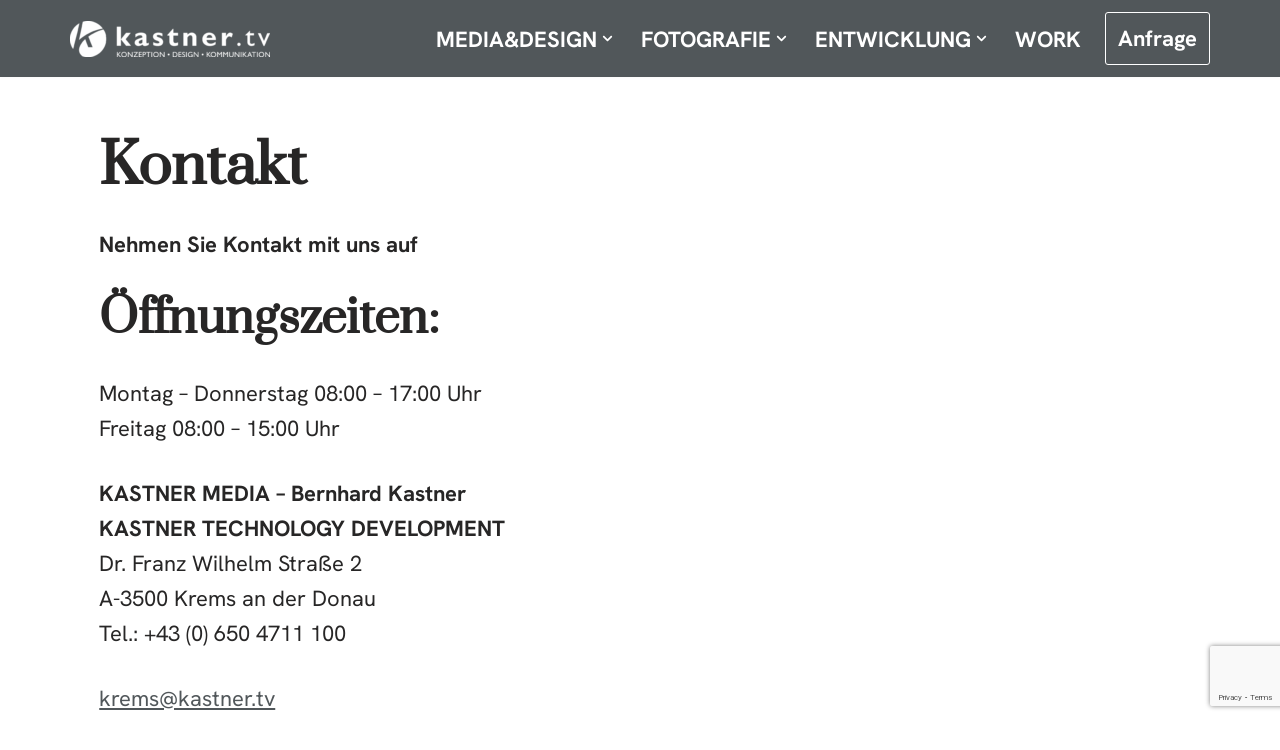

--- FILE ---
content_type: text/html; charset=utf-8
request_url: https://www.google.com/recaptcha/api2/anchor?ar=1&k=6Le2nbElAAAAANVFoknljufR9LVdro6B_kgPOIvf&co=aHR0cHM6Ly9rZGMyNC5jb206NDQz&hl=en&v=7gg7H51Q-naNfhmCP3_R47ho&size=invisible&anchor-ms=20000&execute-ms=30000&cb=o3x4vvb6bmgw
body_size: 48249
content:
<!DOCTYPE HTML><html dir="ltr" lang="en"><head><meta http-equiv="Content-Type" content="text/html; charset=UTF-8">
<meta http-equiv="X-UA-Compatible" content="IE=edge">
<title>reCAPTCHA</title>
<style type="text/css">
/* cyrillic-ext */
@font-face {
  font-family: 'Roboto';
  font-style: normal;
  font-weight: 400;
  font-stretch: 100%;
  src: url(//fonts.gstatic.com/s/roboto/v48/KFO7CnqEu92Fr1ME7kSn66aGLdTylUAMa3GUBHMdazTgWw.woff2) format('woff2');
  unicode-range: U+0460-052F, U+1C80-1C8A, U+20B4, U+2DE0-2DFF, U+A640-A69F, U+FE2E-FE2F;
}
/* cyrillic */
@font-face {
  font-family: 'Roboto';
  font-style: normal;
  font-weight: 400;
  font-stretch: 100%;
  src: url(//fonts.gstatic.com/s/roboto/v48/KFO7CnqEu92Fr1ME7kSn66aGLdTylUAMa3iUBHMdazTgWw.woff2) format('woff2');
  unicode-range: U+0301, U+0400-045F, U+0490-0491, U+04B0-04B1, U+2116;
}
/* greek-ext */
@font-face {
  font-family: 'Roboto';
  font-style: normal;
  font-weight: 400;
  font-stretch: 100%;
  src: url(//fonts.gstatic.com/s/roboto/v48/KFO7CnqEu92Fr1ME7kSn66aGLdTylUAMa3CUBHMdazTgWw.woff2) format('woff2');
  unicode-range: U+1F00-1FFF;
}
/* greek */
@font-face {
  font-family: 'Roboto';
  font-style: normal;
  font-weight: 400;
  font-stretch: 100%;
  src: url(//fonts.gstatic.com/s/roboto/v48/KFO7CnqEu92Fr1ME7kSn66aGLdTylUAMa3-UBHMdazTgWw.woff2) format('woff2');
  unicode-range: U+0370-0377, U+037A-037F, U+0384-038A, U+038C, U+038E-03A1, U+03A3-03FF;
}
/* math */
@font-face {
  font-family: 'Roboto';
  font-style: normal;
  font-weight: 400;
  font-stretch: 100%;
  src: url(//fonts.gstatic.com/s/roboto/v48/KFO7CnqEu92Fr1ME7kSn66aGLdTylUAMawCUBHMdazTgWw.woff2) format('woff2');
  unicode-range: U+0302-0303, U+0305, U+0307-0308, U+0310, U+0312, U+0315, U+031A, U+0326-0327, U+032C, U+032F-0330, U+0332-0333, U+0338, U+033A, U+0346, U+034D, U+0391-03A1, U+03A3-03A9, U+03B1-03C9, U+03D1, U+03D5-03D6, U+03F0-03F1, U+03F4-03F5, U+2016-2017, U+2034-2038, U+203C, U+2040, U+2043, U+2047, U+2050, U+2057, U+205F, U+2070-2071, U+2074-208E, U+2090-209C, U+20D0-20DC, U+20E1, U+20E5-20EF, U+2100-2112, U+2114-2115, U+2117-2121, U+2123-214F, U+2190, U+2192, U+2194-21AE, U+21B0-21E5, U+21F1-21F2, U+21F4-2211, U+2213-2214, U+2216-22FF, U+2308-230B, U+2310, U+2319, U+231C-2321, U+2336-237A, U+237C, U+2395, U+239B-23B7, U+23D0, U+23DC-23E1, U+2474-2475, U+25AF, U+25B3, U+25B7, U+25BD, U+25C1, U+25CA, U+25CC, U+25FB, U+266D-266F, U+27C0-27FF, U+2900-2AFF, U+2B0E-2B11, U+2B30-2B4C, U+2BFE, U+3030, U+FF5B, U+FF5D, U+1D400-1D7FF, U+1EE00-1EEFF;
}
/* symbols */
@font-face {
  font-family: 'Roboto';
  font-style: normal;
  font-weight: 400;
  font-stretch: 100%;
  src: url(//fonts.gstatic.com/s/roboto/v48/KFO7CnqEu92Fr1ME7kSn66aGLdTylUAMaxKUBHMdazTgWw.woff2) format('woff2');
  unicode-range: U+0001-000C, U+000E-001F, U+007F-009F, U+20DD-20E0, U+20E2-20E4, U+2150-218F, U+2190, U+2192, U+2194-2199, U+21AF, U+21E6-21F0, U+21F3, U+2218-2219, U+2299, U+22C4-22C6, U+2300-243F, U+2440-244A, U+2460-24FF, U+25A0-27BF, U+2800-28FF, U+2921-2922, U+2981, U+29BF, U+29EB, U+2B00-2BFF, U+4DC0-4DFF, U+FFF9-FFFB, U+10140-1018E, U+10190-1019C, U+101A0, U+101D0-101FD, U+102E0-102FB, U+10E60-10E7E, U+1D2C0-1D2D3, U+1D2E0-1D37F, U+1F000-1F0FF, U+1F100-1F1AD, U+1F1E6-1F1FF, U+1F30D-1F30F, U+1F315, U+1F31C, U+1F31E, U+1F320-1F32C, U+1F336, U+1F378, U+1F37D, U+1F382, U+1F393-1F39F, U+1F3A7-1F3A8, U+1F3AC-1F3AF, U+1F3C2, U+1F3C4-1F3C6, U+1F3CA-1F3CE, U+1F3D4-1F3E0, U+1F3ED, U+1F3F1-1F3F3, U+1F3F5-1F3F7, U+1F408, U+1F415, U+1F41F, U+1F426, U+1F43F, U+1F441-1F442, U+1F444, U+1F446-1F449, U+1F44C-1F44E, U+1F453, U+1F46A, U+1F47D, U+1F4A3, U+1F4B0, U+1F4B3, U+1F4B9, U+1F4BB, U+1F4BF, U+1F4C8-1F4CB, U+1F4D6, U+1F4DA, U+1F4DF, U+1F4E3-1F4E6, U+1F4EA-1F4ED, U+1F4F7, U+1F4F9-1F4FB, U+1F4FD-1F4FE, U+1F503, U+1F507-1F50B, U+1F50D, U+1F512-1F513, U+1F53E-1F54A, U+1F54F-1F5FA, U+1F610, U+1F650-1F67F, U+1F687, U+1F68D, U+1F691, U+1F694, U+1F698, U+1F6AD, U+1F6B2, U+1F6B9-1F6BA, U+1F6BC, U+1F6C6-1F6CF, U+1F6D3-1F6D7, U+1F6E0-1F6EA, U+1F6F0-1F6F3, U+1F6F7-1F6FC, U+1F700-1F7FF, U+1F800-1F80B, U+1F810-1F847, U+1F850-1F859, U+1F860-1F887, U+1F890-1F8AD, U+1F8B0-1F8BB, U+1F8C0-1F8C1, U+1F900-1F90B, U+1F93B, U+1F946, U+1F984, U+1F996, U+1F9E9, U+1FA00-1FA6F, U+1FA70-1FA7C, U+1FA80-1FA89, U+1FA8F-1FAC6, U+1FACE-1FADC, U+1FADF-1FAE9, U+1FAF0-1FAF8, U+1FB00-1FBFF;
}
/* vietnamese */
@font-face {
  font-family: 'Roboto';
  font-style: normal;
  font-weight: 400;
  font-stretch: 100%;
  src: url(//fonts.gstatic.com/s/roboto/v48/KFO7CnqEu92Fr1ME7kSn66aGLdTylUAMa3OUBHMdazTgWw.woff2) format('woff2');
  unicode-range: U+0102-0103, U+0110-0111, U+0128-0129, U+0168-0169, U+01A0-01A1, U+01AF-01B0, U+0300-0301, U+0303-0304, U+0308-0309, U+0323, U+0329, U+1EA0-1EF9, U+20AB;
}
/* latin-ext */
@font-face {
  font-family: 'Roboto';
  font-style: normal;
  font-weight: 400;
  font-stretch: 100%;
  src: url(//fonts.gstatic.com/s/roboto/v48/KFO7CnqEu92Fr1ME7kSn66aGLdTylUAMa3KUBHMdazTgWw.woff2) format('woff2');
  unicode-range: U+0100-02BA, U+02BD-02C5, U+02C7-02CC, U+02CE-02D7, U+02DD-02FF, U+0304, U+0308, U+0329, U+1D00-1DBF, U+1E00-1E9F, U+1EF2-1EFF, U+2020, U+20A0-20AB, U+20AD-20C0, U+2113, U+2C60-2C7F, U+A720-A7FF;
}
/* latin */
@font-face {
  font-family: 'Roboto';
  font-style: normal;
  font-weight: 400;
  font-stretch: 100%;
  src: url(//fonts.gstatic.com/s/roboto/v48/KFO7CnqEu92Fr1ME7kSn66aGLdTylUAMa3yUBHMdazQ.woff2) format('woff2');
  unicode-range: U+0000-00FF, U+0131, U+0152-0153, U+02BB-02BC, U+02C6, U+02DA, U+02DC, U+0304, U+0308, U+0329, U+2000-206F, U+20AC, U+2122, U+2191, U+2193, U+2212, U+2215, U+FEFF, U+FFFD;
}
/* cyrillic-ext */
@font-face {
  font-family: 'Roboto';
  font-style: normal;
  font-weight: 500;
  font-stretch: 100%;
  src: url(//fonts.gstatic.com/s/roboto/v48/KFO7CnqEu92Fr1ME7kSn66aGLdTylUAMa3GUBHMdazTgWw.woff2) format('woff2');
  unicode-range: U+0460-052F, U+1C80-1C8A, U+20B4, U+2DE0-2DFF, U+A640-A69F, U+FE2E-FE2F;
}
/* cyrillic */
@font-face {
  font-family: 'Roboto';
  font-style: normal;
  font-weight: 500;
  font-stretch: 100%;
  src: url(//fonts.gstatic.com/s/roboto/v48/KFO7CnqEu92Fr1ME7kSn66aGLdTylUAMa3iUBHMdazTgWw.woff2) format('woff2');
  unicode-range: U+0301, U+0400-045F, U+0490-0491, U+04B0-04B1, U+2116;
}
/* greek-ext */
@font-face {
  font-family: 'Roboto';
  font-style: normal;
  font-weight: 500;
  font-stretch: 100%;
  src: url(//fonts.gstatic.com/s/roboto/v48/KFO7CnqEu92Fr1ME7kSn66aGLdTylUAMa3CUBHMdazTgWw.woff2) format('woff2');
  unicode-range: U+1F00-1FFF;
}
/* greek */
@font-face {
  font-family: 'Roboto';
  font-style: normal;
  font-weight: 500;
  font-stretch: 100%;
  src: url(//fonts.gstatic.com/s/roboto/v48/KFO7CnqEu92Fr1ME7kSn66aGLdTylUAMa3-UBHMdazTgWw.woff2) format('woff2');
  unicode-range: U+0370-0377, U+037A-037F, U+0384-038A, U+038C, U+038E-03A1, U+03A3-03FF;
}
/* math */
@font-face {
  font-family: 'Roboto';
  font-style: normal;
  font-weight: 500;
  font-stretch: 100%;
  src: url(//fonts.gstatic.com/s/roboto/v48/KFO7CnqEu92Fr1ME7kSn66aGLdTylUAMawCUBHMdazTgWw.woff2) format('woff2');
  unicode-range: U+0302-0303, U+0305, U+0307-0308, U+0310, U+0312, U+0315, U+031A, U+0326-0327, U+032C, U+032F-0330, U+0332-0333, U+0338, U+033A, U+0346, U+034D, U+0391-03A1, U+03A3-03A9, U+03B1-03C9, U+03D1, U+03D5-03D6, U+03F0-03F1, U+03F4-03F5, U+2016-2017, U+2034-2038, U+203C, U+2040, U+2043, U+2047, U+2050, U+2057, U+205F, U+2070-2071, U+2074-208E, U+2090-209C, U+20D0-20DC, U+20E1, U+20E5-20EF, U+2100-2112, U+2114-2115, U+2117-2121, U+2123-214F, U+2190, U+2192, U+2194-21AE, U+21B0-21E5, U+21F1-21F2, U+21F4-2211, U+2213-2214, U+2216-22FF, U+2308-230B, U+2310, U+2319, U+231C-2321, U+2336-237A, U+237C, U+2395, U+239B-23B7, U+23D0, U+23DC-23E1, U+2474-2475, U+25AF, U+25B3, U+25B7, U+25BD, U+25C1, U+25CA, U+25CC, U+25FB, U+266D-266F, U+27C0-27FF, U+2900-2AFF, U+2B0E-2B11, U+2B30-2B4C, U+2BFE, U+3030, U+FF5B, U+FF5D, U+1D400-1D7FF, U+1EE00-1EEFF;
}
/* symbols */
@font-face {
  font-family: 'Roboto';
  font-style: normal;
  font-weight: 500;
  font-stretch: 100%;
  src: url(//fonts.gstatic.com/s/roboto/v48/KFO7CnqEu92Fr1ME7kSn66aGLdTylUAMaxKUBHMdazTgWw.woff2) format('woff2');
  unicode-range: U+0001-000C, U+000E-001F, U+007F-009F, U+20DD-20E0, U+20E2-20E4, U+2150-218F, U+2190, U+2192, U+2194-2199, U+21AF, U+21E6-21F0, U+21F3, U+2218-2219, U+2299, U+22C4-22C6, U+2300-243F, U+2440-244A, U+2460-24FF, U+25A0-27BF, U+2800-28FF, U+2921-2922, U+2981, U+29BF, U+29EB, U+2B00-2BFF, U+4DC0-4DFF, U+FFF9-FFFB, U+10140-1018E, U+10190-1019C, U+101A0, U+101D0-101FD, U+102E0-102FB, U+10E60-10E7E, U+1D2C0-1D2D3, U+1D2E0-1D37F, U+1F000-1F0FF, U+1F100-1F1AD, U+1F1E6-1F1FF, U+1F30D-1F30F, U+1F315, U+1F31C, U+1F31E, U+1F320-1F32C, U+1F336, U+1F378, U+1F37D, U+1F382, U+1F393-1F39F, U+1F3A7-1F3A8, U+1F3AC-1F3AF, U+1F3C2, U+1F3C4-1F3C6, U+1F3CA-1F3CE, U+1F3D4-1F3E0, U+1F3ED, U+1F3F1-1F3F3, U+1F3F5-1F3F7, U+1F408, U+1F415, U+1F41F, U+1F426, U+1F43F, U+1F441-1F442, U+1F444, U+1F446-1F449, U+1F44C-1F44E, U+1F453, U+1F46A, U+1F47D, U+1F4A3, U+1F4B0, U+1F4B3, U+1F4B9, U+1F4BB, U+1F4BF, U+1F4C8-1F4CB, U+1F4D6, U+1F4DA, U+1F4DF, U+1F4E3-1F4E6, U+1F4EA-1F4ED, U+1F4F7, U+1F4F9-1F4FB, U+1F4FD-1F4FE, U+1F503, U+1F507-1F50B, U+1F50D, U+1F512-1F513, U+1F53E-1F54A, U+1F54F-1F5FA, U+1F610, U+1F650-1F67F, U+1F687, U+1F68D, U+1F691, U+1F694, U+1F698, U+1F6AD, U+1F6B2, U+1F6B9-1F6BA, U+1F6BC, U+1F6C6-1F6CF, U+1F6D3-1F6D7, U+1F6E0-1F6EA, U+1F6F0-1F6F3, U+1F6F7-1F6FC, U+1F700-1F7FF, U+1F800-1F80B, U+1F810-1F847, U+1F850-1F859, U+1F860-1F887, U+1F890-1F8AD, U+1F8B0-1F8BB, U+1F8C0-1F8C1, U+1F900-1F90B, U+1F93B, U+1F946, U+1F984, U+1F996, U+1F9E9, U+1FA00-1FA6F, U+1FA70-1FA7C, U+1FA80-1FA89, U+1FA8F-1FAC6, U+1FACE-1FADC, U+1FADF-1FAE9, U+1FAF0-1FAF8, U+1FB00-1FBFF;
}
/* vietnamese */
@font-face {
  font-family: 'Roboto';
  font-style: normal;
  font-weight: 500;
  font-stretch: 100%;
  src: url(//fonts.gstatic.com/s/roboto/v48/KFO7CnqEu92Fr1ME7kSn66aGLdTylUAMa3OUBHMdazTgWw.woff2) format('woff2');
  unicode-range: U+0102-0103, U+0110-0111, U+0128-0129, U+0168-0169, U+01A0-01A1, U+01AF-01B0, U+0300-0301, U+0303-0304, U+0308-0309, U+0323, U+0329, U+1EA0-1EF9, U+20AB;
}
/* latin-ext */
@font-face {
  font-family: 'Roboto';
  font-style: normal;
  font-weight: 500;
  font-stretch: 100%;
  src: url(//fonts.gstatic.com/s/roboto/v48/KFO7CnqEu92Fr1ME7kSn66aGLdTylUAMa3KUBHMdazTgWw.woff2) format('woff2');
  unicode-range: U+0100-02BA, U+02BD-02C5, U+02C7-02CC, U+02CE-02D7, U+02DD-02FF, U+0304, U+0308, U+0329, U+1D00-1DBF, U+1E00-1E9F, U+1EF2-1EFF, U+2020, U+20A0-20AB, U+20AD-20C0, U+2113, U+2C60-2C7F, U+A720-A7FF;
}
/* latin */
@font-face {
  font-family: 'Roboto';
  font-style: normal;
  font-weight: 500;
  font-stretch: 100%;
  src: url(//fonts.gstatic.com/s/roboto/v48/KFO7CnqEu92Fr1ME7kSn66aGLdTylUAMa3yUBHMdazQ.woff2) format('woff2');
  unicode-range: U+0000-00FF, U+0131, U+0152-0153, U+02BB-02BC, U+02C6, U+02DA, U+02DC, U+0304, U+0308, U+0329, U+2000-206F, U+20AC, U+2122, U+2191, U+2193, U+2212, U+2215, U+FEFF, U+FFFD;
}
/* cyrillic-ext */
@font-face {
  font-family: 'Roboto';
  font-style: normal;
  font-weight: 900;
  font-stretch: 100%;
  src: url(//fonts.gstatic.com/s/roboto/v48/KFO7CnqEu92Fr1ME7kSn66aGLdTylUAMa3GUBHMdazTgWw.woff2) format('woff2');
  unicode-range: U+0460-052F, U+1C80-1C8A, U+20B4, U+2DE0-2DFF, U+A640-A69F, U+FE2E-FE2F;
}
/* cyrillic */
@font-face {
  font-family: 'Roboto';
  font-style: normal;
  font-weight: 900;
  font-stretch: 100%;
  src: url(//fonts.gstatic.com/s/roboto/v48/KFO7CnqEu92Fr1ME7kSn66aGLdTylUAMa3iUBHMdazTgWw.woff2) format('woff2');
  unicode-range: U+0301, U+0400-045F, U+0490-0491, U+04B0-04B1, U+2116;
}
/* greek-ext */
@font-face {
  font-family: 'Roboto';
  font-style: normal;
  font-weight: 900;
  font-stretch: 100%;
  src: url(//fonts.gstatic.com/s/roboto/v48/KFO7CnqEu92Fr1ME7kSn66aGLdTylUAMa3CUBHMdazTgWw.woff2) format('woff2');
  unicode-range: U+1F00-1FFF;
}
/* greek */
@font-face {
  font-family: 'Roboto';
  font-style: normal;
  font-weight: 900;
  font-stretch: 100%;
  src: url(//fonts.gstatic.com/s/roboto/v48/KFO7CnqEu92Fr1ME7kSn66aGLdTylUAMa3-UBHMdazTgWw.woff2) format('woff2');
  unicode-range: U+0370-0377, U+037A-037F, U+0384-038A, U+038C, U+038E-03A1, U+03A3-03FF;
}
/* math */
@font-face {
  font-family: 'Roboto';
  font-style: normal;
  font-weight: 900;
  font-stretch: 100%;
  src: url(//fonts.gstatic.com/s/roboto/v48/KFO7CnqEu92Fr1ME7kSn66aGLdTylUAMawCUBHMdazTgWw.woff2) format('woff2');
  unicode-range: U+0302-0303, U+0305, U+0307-0308, U+0310, U+0312, U+0315, U+031A, U+0326-0327, U+032C, U+032F-0330, U+0332-0333, U+0338, U+033A, U+0346, U+034D, U+0391-03A1, U+03A3-03A9, U+03B1-03C9, U+03D1, U+03D5-03D6, U+03F0-03F1, U+03F4-03F5, U+2016-2017, U+2034-2038, U+203C, U+2040, U+2043, U+2047, U+2050, U+2057, U+205F, U+2070-2071, U+2074-208E, U+2090-209C, U+20D0-20DC, U+20E1, U+20E5-20EF, U+2100-2112, U+2114-2115, U+2117-2121, U+2123-214F, U+2190, U+2192, U+2194-21AE, U+21B0-21E5, U+21F1-21F2, U+21F4-2211, U+2213-2214, U+2216-22FF, U+2308-230B, U+2310, U+2319, U+231C-2321, U+2336-237A, U+237C, U+2395, U+239B-23B7, U+23D0, U+23DC-23E1, U+2474-2475, U+25AF, U+25B3, U+25B7, U+25BD, U+25C1, U+25CA, U+25CC, U+25FB, U+266D-266F, U+27C0-27FF, U+2900-2AFF, U+2B0E-2B11, U+2B30-2B4C, U+2BFE, U+3030, U+FF5B, U+FF5D, U+1D400-1D7FF, U+1EE00-1EEFF;
}
/* symbols */
@font-face {
  font-family: 'Roboto';
  font-style: normal;
  font-weight: 900;
  font-stretch: 100%;
  src: url(//fonts.gstatic.com/s/roboto/v48/KFO7CnqEu92Fr1ME7kSn66aGLdTylUAMaxKUBHMdazTgWw.woff2) format('woff2');
  unicode-range: U+0001-000C, U+000E-001F, U+007F-009F, U+20DD-20E0, U+20E2-20E4, U+2150-218F, U+2190, U+2192, U+2194-2199, U+21AF, U+21E6-21F0, U+21F3, U+2218-2219, U+2299, U+22C4-22C6, U+2300-243F, U+2440-244A, U+2460-24FF, U+25A0-27BF, U+2800-28FF, U+2921-2922, U+2981, U+29BF, U+29EB, U+2B00-2BFF, U+4DC0-4DFF, U+FFF9-FFFB, U+10140-1018E, U+10190-1019C, U+101A0, U+101D0-101FD, U+102E0-102FB, U+10E60-10E7E, U+1D2C0-1D2D3, U+1D2E0-1D37F, U+1F000-1F0FF, U+1F100-1F1AD, U+1F1E6-1F1FF, U+1F30D-1F30F, U+1F315, U+1F31C, U+1F31E, U+1F320-1F32C, U+1F336, U+1F378, U+1F37D, U+1F382, U+1F393-1F39F, U+1F3A7-1F3A8, U+1F3AC-1F3AF, U+1F3C2, U+1F3C4-1F3C6, U+1F3CA-1F3CE, U+1F3D4-1F3E0, U+1F3ED, U+1F3F1-1F3F3, U+1F3F5-1F3F7, U+1F408, U+1F415, U+1F41F, U+1F426, U+1F43F, U+1F441-1F442, U+1F444, U+1F446-1F449, U+1F44C-1F44E, U+1F453, U+1F46A, U+1F47D, U+1F4A3, U+1F4B0, U+1F4B3, U+1F4B9, U+1F4BB, U+1F4BF, U+1F4C8-1F4CB, U+1F4D6, U+1F4DA, U+1F4DF, U+1F4E3-1F4E6, U+1F4EA-1F4ED, U+1F4F7, U+1F4F9-1F4FB, U+1F4FD-1F4FE, U+1F503, U+1F507-1F50B, U+1F50D, U+1F512-1F513, U+1F53E-1F54A, U+1F54F-1F5FA, U+1F610, U+1F650-1F67F, U+1F687, U+1F68D, U+1F691, U+1F694, U+1F698, U+1F6AD, U+1F6B2, U+1F6B9-1F6BA, U+1F6BC, U+1F6C6-1F6CF, U+1F6D3-1F6D7, U+1F6E0-1F6EA, U+1F6F0-1F6F3, U+1F6F7-1F6FC, U+1F700-1F7FF, U+1F800-1F80B, U+1F810-1F847, U+1F850-1F859, U+1F860-1F887, U+1F890-1F8AD, U+1F8B0-1F8BB, U+1F8C0-1F8C1, U+1F900-1F90B, U+1F93B, U+1F946, U+1F984, U+1F996, U+1F9E9, U+1FA00-1FA6F, U+1FA70-1FA7C, U+1FA80-1FA89, U+1FA8F-1FAC6, U+1FACE-1FADC, U+1FADF-1FAE9, U+1FAF0-1FAF8, U+1FB00-1FBFF;
}
/* vietnamese */
@font-face {
  font-family: 'Roboto';
  font-style: normal;
  font-weight: 900;
  font-stretch: 100%;
  src: url(//fonts.gstatic.com/s/roboto/v48/KFO7CnqEu92Fr1ME7kSn66aGLdTylUAMa3OUBHMdazTgWw.woff2) format('woff2');
  unicode-range: U+0102-0103, U+0110-0111, U+0128-0129, U+0168-0169, U+01A0-01A1, U+01AF-01B0, U+0300-0301, U+0303-0304, U+0308-0309, U+0323, U+0329, U+1EA0-1EF9, U+20AB;
}
/* latin-ext */
@font-face {
  font-family: 'Roboto';
  font-style: normal;
  font-weight: 900;
  font-stretch: 100%;
  src: url(//fonts.gstatic.com/s/roboto/v48/KFO7CnqEu92Fr1ME7kSn66aGLdTylUAMa3KUBHMdazTgWw.woff2) format('woff2');
  unicode-range: U+0100-02BA, U+02BD-02C5, U+02C7-02CC, U+02CE-02D7, U+02DD-02FF, U+0304, U+0308, U+0329, U+1D00-1DBF, U+1E00-1E9F, U+1EF2-1EFF, U+2020, U+20A0-20AB, U+20AD-20C0, U+2113, U+2C60-2C7F, U+A720-A7FF;
}
/* latin */
@font-face {
  font-family: 'Roboto';
  font-style: normal;
  font-weight: 900;
  font-stretch: 100%;
  src: url(//fonts.gstatic.com/s/roboto/v48/KFO7CnqEu92Fr1ME7kSn66aGLdTylUAMa3yUBHMdazQ.woff2) format('woff2');
  unicode-range: U+0000-00FF, U+0131, U+0152-0153, U+02BB-02BC, U+02C6, U+02DA, U+02DC, U+0304, U+0308, U+0329, U+2000-206F, U+20AC, U+2122, U+2191, U+2193, U+2212, U+2215, U+FEFF, U+FFFD;
}

</style>
<link rel="stylesheet" type="text/css" href="https://www.gstatic.com/recaptcha/releases/7gg7H51Q-naNfhmCP3_R47ho/styles__ltr.css">
<script nonce="QDt0js-rxDVMRam_HTHt2w" type="text/javascript">window['__recaptcha_api'] = 'https://www.google.com/recaptcha/api2/';</script>
<script type="text/javascript" src="https://www.gstatic.com/recaptcha/releases/7gg7H51Q-naNfhmCP3_R47ho/recaptcha__en.js" nonce="QDt0js-rxDVMRam_HTHt2w">
      
    </script></head>
<body><div id="rc-anchor-alert" class="rc-anchor-alert"></div>
<input type="hidden" id="recaptcha-token" value="[base64]">
<script type="text/javascript" nonce="QDt0js-rxDVMRam_HTHt2w">
      recaptcha.anchor.Main.init("[\x22ainput\x22,[\x22bgdata\x22,\x22\x22,\[base64]/[base64]/UltIKytdPWE6KGE8MjA0OD9SW0grK109YT4+NnwxOTI6KChhJjY0NTEyKT09NTUyOTYmJnErMTxoLmxlbmd0aCYmKGguY2hhckNvZGVBdChxKzEpJjY0NTEyKT09NTYzMjA/[base64]/MjU1OlI/[base64]/[base64]/[base64]/[base64]/[base64]/[base64]/[base64]/[base64]/[base64]/[base64]\x22,\[base64]\x22,\[base64]/[base64]/CicKhdjVdwr3DucKZMgcfPsOeImk0wpBjw69LJcOFw5TCtAwlwrMgMVPDpz3Dj8OTw5gLJ8OPQsOpwpMVaiTDoMKBwrrDr8KPw67CiMKxYTLCvsKFBcKlw7MaZldlNxTCgsKyw7rDlsKLwrnDjyt/C21JSwXCp8KLRcOPbsK4w7DDrsOYwrVBTcO2dcKWw7LDvsOVwoDCpSQNMcKCBAsUAsKhw6sWXsKnSMKPw6DCo8KgRwd3KGbDgsOvZcKWHlktW1jDoMOuGUF9IGsawrlyw4M2BcOOwop+w4/DsSlrQHzCusKDw4s/[base64]/[base64]/CqRnDgsKIAkxew5sswqfDnAPDtCNYPMORw5HCnsOXCFvDs8K3agzDhsOeZjfCoMOiaXDDhCFuL8OpGMOzwqnCusK0wqzCqnvDssKvwrh7BMOWwohywpzCulzCnCvCnsKMQVnCiDLCvMOFGFLDgsOVw5/Cn25ZDsO4Tj/DkMKvT8O8TMKsw701wrdLworCvMKVwr/[base64]/Dgk/DrsKnQMO4w50Ww4s0w7vChsOvwpd3QhnDlBRYXhkHwpXDtcKJEMObwrrCjSVLwoVUAmjDisOEA8OGF8KKOcKFw7/CuDJNw7jCqcOpw60WwqPDumXDlsOiM8Ojw65sw6vCjQTCpBleV0DDgcKQw7JDFmTCnWvDjcO4fX/[base64]/DsVLCssKHw7LDqsOvW8KqPxMpEsOtVmhwFGQNw6tTw6XDvDLCs3LDvMOVPTnDiz/CuMO/JcO9wrnCqcOxw4Isw6fDikfCglodcHgBw7XDgjbDmsODw7zClMKwWsObw5UpayhiwpUMHG1nIhN/JMOaEjjDkMKRYi4DwpUTw5bDm8KYXcKmdzPCiTVqw6YJLGjCgXUHRMO6wovDiXXCvkFhRsOfbQptwqvDjGMMw7UfYMKSwprCrcOEJMOtw4LCunTDl0VQw6tFw4vDj8O5wp1OGcKOw7TCi8KMw5AcOMKvcsObOEPDuhHChsKbw6JLT8OVFcKZw48qDcKow4/[base64]/[base64]/wot/Y8KfPcKuw69zdcKmchzDgEh5w6IUwq9SDTkIfMOpbsKCwrkUf8KYYcOffx8FwqTDlwDDq8K7wo1AAE4tR0gRw4DDkMOWw4fDh8K3D1vCok1VK8OJw6kpe8Kaw7fCoRs/wqfCkcKNBRBOwqUCC8OTKcKYwqtHPlfDrmtCacOsDQrChcKpNsKoaGDDtH3DnMOFYC4pw6ZSwrbCiiHCjTvClD7CucKKwo7CjsK0JMOGwrdqDsOqw4A/wqhxCcOJNyzCsyIywpzCpMKwwrzDqCHCrU3CkzFtEsOvesKKBBDDg8Ohw4tqw4QIVynCjAbClsK0w7LCjMOAwr/DvsK/[base64]/CjcKAF8OtI1jDsTAcR8Kfw60/wotZw5N/w5N+wqTCmy53VcKhMsKewp4bwqvCq8OOMsOJNibDj8OLw4HCu8Kqwq8mLMKWw6rDuzELFcKewpIpUWxSQcOzwrl3PxJDwrwgwp1NwoLDlMKqw4U1w559w5XDhidWV8Kbw5rCkMKQwoDDoATCh8KKKHQ/wog/[base64]/Cg8OAwprDrjREFcKWO8Kbw6/[base64]/CssOzwr/DuX0fdT9Uwo93UMK2w7R4cMOOwoxiwoV9TMO2Gg1kwrXDusKJIMOiw4xCZxvCoDHCiAPDp34AWDLCm1vDrMOxRUkrw6RgwrPCpUtgSSMydcKAHj/DhMO2ZcOgw5VqRcO3wokGw4rDqcOjw7Itw5Ivw405L8KSw4FvKhvCi35EwpAYwqzCpsOEY0g+aMO0TBbDpXfDjlogAWg8wpY9w5nCjDzDhnPCigUtw5TDqzzDuTFiwrNVwrXCrAXDqsKdw78/AWgaNsKcw5PCgcO+w6vDjcKFwozCuH0jVcOkw79bw4bDocKyclh/wqHDul0beMKqw5LCs8OGAMOnwpAbE8O/NMK0dFFVw6UGIsOOwofDui/CosKTYDopNjcqw7DCnRtcwq/Dv0N3XcKhwp1hS8ONw53DuHzDvcOkwoPCqHxmIijDhsKwHxvDlyx7PiDChsOWw5TDgMO3woPCuy7CgMKwcQLCoMKzwqgIwq/Dlk5xw60sNMKJU8OswrrDg8KYWEA8w4bDqAgWeCN/Y8K8w6VDccKFwqbChlHCnApxd8OuQhfCpsOvwpvDqMK0wqHDuEtGWBUiWj5yG8K5w69KQ3jDscKuKMKvWhfCpzvClDzCrcOew77CvyjDtMOEwqbCo8OjHMOrZsOzZmnCrUgFQcKAw5/DlsKUwpfDrMKVw59Qw75Uw7TDu8OiTsKMw4nDgBPCgsKjUWvDscOCwoYmPgTCgsKkEcO0GMOHw4vCocKlaArCoVbCncKKw5Qiwo1Yw5RhTnwlPQF5wprCizvDkQVjbTdAw5IrJQA/Q8OkOXx0w6MpEgU2woMHTsK0UsKqfx/DiE3DnsKdw77Cqk/CncOXYA8gETrCtMKpw4DCscKtGMOWfMOhw77Co23DnMK2OljCnsK8CcOZwp7DvMOyaSTCsDrDvWXDhMKFQMOqRMO6d8OGw5QjOcOTwoHCusKsQ3LCjXMnwqnDiQx9wogBwo7DusOaw4d2N8OwwrDDs3TDnFjDicKCFE0id8Obw5zCqcKGNlpIw4DCr8KTwphqF8Odw6/[base64]/AcKqwpMZwrPDrsOvGWzDpcKEX2nCoyvCs8OtFMKEw67CuF5TwqrCpcOww5vDvsKGwqPCiH1kB8OiCFZ1w5fCjMKmw7vDtMOEwqHCq8OVwrU1wpl1T8OuwqfCqVk7BUIIw5djLcKQwpDDkcKcw7h1w6DCvsOKMsKXw5XCosOfSFjDpcKHwr8Mwoo2w4Z/ZXEVwq9mPWwIIcK/bFHDj1ogHlsIw5XCnMKbcsOnQ8Ovw6MewpVHw6zCvMOkwqDCmsKSJSzDmU3Drw1sZDTClsOswrEfYndMwpfColZZwqXCp8O0IMOUwoZLwoxqwpZSwo9LwrnDrVLCsH3DkBPCpCrCqQxtN8OLVMK9LxXDsDrCjgYsA8KPwqrCm8O9w40WbcK6IMOOwr/ClcOpA2PDj8OqwoQfwrhAw7zCksOlbmLCicKAK8O5w4/[base64]/[base64]/DtCTDuQ3Ckh1EDcKVE3/DsB5Cw6pEw69/[base64]/Dt8KPR2AnSAvDqsKNGHbCkA/Ct8KfaMKFRGs/wpgOWMKHwovChgl5ZcOWHcKsFmjDr8Olw5BVwpTDnD3DisKkwrddVhQEw5HDjsKJwrgrw7tfPMOxaQFzwqbDo8KWOV3Dng7CoERzXMOOw7B2OMOOf35/w7TDgiAxF8OpW8Oiw6TChcOqFsOtwqTDpmzDv8OONkRbQj0fRGXDpD3DscK0M8KxH8O7YHbDrCYGYBV/PsOkw68Qw5jDphFLLFF7UcOzw7lGBUFhSCBMw4pKw4wDI39/LsKgw5hrwo8ZbUJgJnhdJhrClMOZH1QNw7XCjMK+LMKaU37DkDfDtxcdUifDp8KAA8KcUMOewrrDqkPDjh13w5jDuTPCjsKDwqg2ecO3w7RQwoEPwqLDssOHw7HDjsKnG8O+K08tQ8KQPHIpOsKJw4TDnm/Ck8KOwoHDjcOjKjzCnigaZsOtMCXCksOFP8OMeGTDvsOGV8OZI8Obwo7CvyAlw7towoPCj8Odw49oPSjCgcO3w7oMSEpqw5w2NsOyZyLDicOLdGp/w7vCqG0SF8O/[base64]/w5A6w5vCv27Dr8KEw7PCp1YIwpTCr8OxCxnCucO1w5xUwpjCohdcw7Vtw48JwrBgwozDpcOYDsK1w75vwpwERsK0RcKFCm/DnyXDiMOgXsO7QMK1w4oOwq5/EcK+w5okwpdQw7EyAcKZw5TCp8O9RAoMw78WwpLDsMO1FcOuw5XCvcKmwqJAwqzDqsK5w7PDrMO1SQsfwq1Sw607Bwxsw6hFAsO9IMOWwphSwrxEwpXCnsOSwr1mCMKVwqbCvcOOMVrCrsKDZRl1w7RmCHrClcO3K8O/wp3DuMKjw73DmSY0w4PCnMKtwrEew63CoCDDm8OZwpTChMOCwqYwGifCnH92UsOOTcK0UMKiZcOxWsOLw5QdBSnDqMOxQsOAW3Y1HcK1w44tw4/CmcK1wpECw5/Dn8O1w5HDrRAub3wRQmxFG23DmsOTw53DrcKsZDR/[base64]/Cg8KFBMOVwqrCogzCvlckJ8KnInPCkcKhwocXw7HDvW/[base64]/[base64]/w7jCj1ovbgUIw5TDmFhWwpfDmsKjwoMfwrwDwpPCjsK3czIODRHCmXpSWsOBeMOydnTCmcOxWwlzw73Dh8Odw5nDjWDCn8KlSFpCwrFXw4DCkg7CrcKhw7jCoMO5w6XDqMK1wrsxW8K6JSVqwrM/DXF3w6ZnwrvCnMO7wrBmN8KtLcKAAsKITnrCoXbDgD59w4jCtsOmPiQnUErCni8yC1/Cl8Kga3rDqjvDvUzCuFIhw6phVi3DjsK0YsKpw6TDrMO3w7rCtEotCMKsRhnDhcKgw63Ctw3DlB/[base64]/Du2bDicOIE8Olw5TCiBkHwpPCu2jCo3AFUxPDnRtswos2IcOrwqcAw5Z/wpABw7chw6xuPMK6wrMcw5rCpGdiMXXCjsK+Z8KlEMOjw7BEZsOXOnLCkUcqw6rCmDHDtxtQwrkawrgTXTdqKA7DvGnDncO4DcKdAAXCvsOFw5JXX2Vlw5PCjMOVUAfDjAZew7/DlsKHwo7DlsKyR8OTdkh3TSpew49fwppFwpNxw4zDsUrDhXvDgBN9w73DhXE2w6R3MEtVw5rDiTbDjMKlUANtBRXCklPCisOyMmnCkcOjwoRDLBwhwo8fTMKIEcKBwpdMwrMJF8OhZ8K6w4pHw6zDumHCvMKMwrAwdsKdw7h/YE/[base64]/Do0LCpMO9wqXCh2VKaMO/CsKhwrVsF8Otw58YDsKIwrvClStHQhsgGBbDvT11wqohOm8McEQhw5tww6jDsBNpesObQFzCkiXCtHvCtMKEY8KTwrlXXyUswoI5Y08TdMO0dkcLwpLCtih7wo0wQcKzFXAMF8OdwqbDlMKbwrnDk8OIY8OWwp4dcsKaw5PCpsOmwprDgBscex/DsmEOwobCn0XDlyw1wrYwM8OJwpPDu8Osw6zCicO9JX3DpCITw6jDlcOBJcOnw5kLw7DDp2HDvyLDpXfCllgBfsOoTRjDoTZHw6zDrEYjwog7w40QG2XDksKrB8KNVMOcXsOpScOUX8OQXXNhKsKnCMO2dWATw6/CjCbDlSvCmhHDlhPChDg7w6EqOcKPbHcOwrfDmwRFFVrCgFEfwqjDtE/CkcKFw6DDuhsVwpDCil1Jwp/Cj8KzworDuMKzHFPCssKQKBQHwo8EwoVnwprClnLDqWXCnyFBe8Kgw4onc8KVwo4EU0DDoMOuOR9kBMKuw4/[base64]/Cs1TCjWXCk8KYPE7DgsKTATXCnVTCm1RwGcOgwonCnVXDvW4fHn3DoHzDlsKzwrw+D3kGdMOXc8KJwpDDp8OGHA3DmDjCgcOxK8O8woHDisKHUkHDu1rCkCJcwqLCm8OyOcOWXzVjcUbCh8KjHMO6DcKFSVnChMKZJcKjHmzDhA/DisK4PMKxwqh0wovChsOdw7LDtzceImvDnXkxw7fCksKAYcK1wqjDoA/Ck8Kswp/DocKALW/CocOIDkccwoYnACHCu8KNwr3CtsOwaHkiwr4fw7zCnlluw4RtVkjCpX9Xw6/DigvDuRTDtcK1czjDs8OYw7vDscKfw693eQUhw5QoH8OYVsOcI2DCtMKmwqnCqcOsNMOmw6YsH8Okw57CrsKWw6RGM8KmZ8ODayfCrcOrwpUAwo0Awo3Du1/[base64]/Ckkwnwqsow7HCgx7CryvDmcKLw4QnwojDvlHCqMKdw6nCmSbCmMKKbMO6w4QuXHXCj8KwTScIwqJpw4nDncKSw4rDk8ONRMK8wrRkZgLDpMO/asKkbcO8fcO2wqHDhyDCicKbwrfCqFdjE3wHw7xIVgHCkMKNLShuI1Ntw4Z/w4jCusOSLwPCn8OTNEbDpcOHw5DCnQXCucKGecKFdcKGwrZBwpN0w6DDtyXDon7Cq8KQw6I/[base64]/CtsOELsO0w73DvTvDrBE+e8Kkwrs+w6VWNcKswrMsYsKOw47CkXRWAQfDqydIWndzw4HCvn7Cm8Osw4vDlHpeF8KGOl/ChVfDjhPDqgTDrjTCkMKJw57DpSEjwqQuJsO8wpfCoVPChsOOQsOBw6zDoy8iaVDDvcOIwrTDmk03HVfCs8KhWMKiwrdewofDpcKVcX7CpVnDpDrCi8KzwpTDu3F0csKOb8OLGcK3w5Nfwr7CoE3DkMO1w4V5A8KJQcKrVcK/ZMKKw4wFw6lZwoVVdMK/wrvDocKAwooNw7XCpcKmw5RBwolGwrsXw6fDrWZlwpAxw5/Dt8KxwrvCuDvCq0DCpxHDnhnDq8OBwofDjcKNwp9AJShgAE1dV0zCnELDgcOWw6/CscKuH8Kww69GLCbCnGUpTCnDp01SVMOeFsKyPRzCoXvDqSzClG3DiTfCjsOXBV5xw7bDssOfDH7DusKrVMKOwqN7w6HCiMOVwo/DsMKNw53DjcK8S8KMTl/[base64]/X8KdG8Oaw7IYCGvDlSDDv13DpcOcw5BQUi1pwrTDncKFCMOwHsKtwq3DgsKIF0p4MjDCnXfCi8KbUMOdHcK2AkTDscK9VsKxC8KiAcKhw7PDrxrCugMveMOsw7TClAHCtnxNwqXDpsK6w6rCmMKQdQbCt8KOw70Cw4zCmcKKw7nDvU/Dj8KRwr3Dpx/DtMK2w7nDpFLCnsK5dE3Cm8KUwo3DsnTDnQrDrQgGw4FAOsO8WsOswq/[base64]/Cv8KuJTHDn39AFkXCpnTDvsOcHg7ChUxkwqDCg8K/[base64]/DlMKkw53CusOdwpLDusKeGsONwo7DkVfDrjrCgSo3w5J7wrDCiXgswrHDqMKFw4zDgzVFDBB5DcO2QcKmTMKRUsKce1dLwqhjwo1gwrRncF3Cjkl8GMKEJcKBw7MTwqnDrsKoWmfCkXQIw6QxwpnCnmlywoJEwr8dKF/DrAVmPmAPwovDucOlScOxH0fDpMO+wqlpw53Ch8O2BMKPwolSw4k6PHQXwqBBNlLCi3HCliLDklTDjBvDk0ZKw7/CoBnDmMO+w5HCmgDCjsOkYCRVwrw1w6U1wpHDiMOXXShowpATw58EaMKkBsOvGcO3Al13W8OqA27DhcKKVcKATA5/[base64]/DtsKCLMObVcKQwoDDkzTDizkmNiPDr8KyK8KhwrnCq3LDj8Okw4V8w67DqFTCgF/Dp8OUW8KDwpZrZsKXwo3Ck8O1w4gCwqPDr2PDqQh3a2BuLyIMP8OIdnrCriPDqcOPw7jDnsOtw70Pw6XCswhiwqdSwqLDicK/[base64]/CplxqOn4cBMO8w6VcG8KTDCLDvsO7woDDr8O1HcOPQsKew73DoSLDhsOeTU4GwqXDnxPDncKZMMKKA8OEw4LDqMKaCcK6w4/CgMO+d8KXwrrCqcK+wrXDoMO9QQgDw4zDhDrCpsOmw7xeMMKPw5JWZcKsCsOeHQ7Cq8OsHcOBb8OwwpcbWMKGwoPDvWl2wohJKTE9AcO7Xy3Cu3wEBcKcTcOnw7fDkyLCn0TDtGwew5nDqzkywqHDrCt0OQLDscORw6csw49AEQLCpV9swpTCtkYfF1/DmMOFw5nCgjBJRMKPw5sawoLCqsKYwozDmMOZEsKxwrQyKsOuT8KoTMOaI1gDwoPCuMK5EsKRd0RBIcOWNDzDisO9w70CRSXDq2nCjDrClsOGw5DDnyvClwDCjsOWwo8Nw7N7wrsTwr7ClMKAwq3Ctx4Ew7NQJEXCmsKgwqJMdGIhX2ZDcD/[base64]/[base64]/CgcKgMA7DjcOFw6UvHMKpNiHDpxzDrsOyw7nCgi/[base64]/[base64]/CicKSw7TDvFTDt03DvcOBwpnCkkjCoU/DtsKpw4A1w4ZMwoV3f04Dw6bDmcKsw7A0wrfDlsKPWsO0wqpJHMO8w4sKGVzCi384w5V/w4w/w75gwozCqMOREUDCjUnDnw7CpxfDlMKGwqrCu8OLXMKSVcOReUxJw5ppw4TCr1/Dn8OLJMOKw6Vew6HDrS5KNRDDpDTCliVAwqLDry4jJx7DvcKCFDxKw5sGDcKiRynCrBQpC8O7w4p5w7DDl8KldCnDp8Kjwr5dLMOlDw3DvyNBwoVhw7YCKUkAw6/DmMOuw5wkXEVKOATCo8OqA8K0RMOtw4hoGCcCwrwYw7bCiE1yw6TDscKdD8OXCsKTO8KJXwHChGpiVSjDocKtwpZ1HcOgw7fDq8K/dXjCsibDksOdPsKiwowrwpTCrMOGwpnDr8KSdcOEw6LCvncBW8OQwprCrcOFPEvDmnEMNcO/CkRBw4/[base64]/fcKEUV5Yw63Drng9AUnCnHRGBMK9ETZqwojCisKXO2zDkcKwF8Kew4vCmMO5NMObwo8cworDk8KTBsOMw7LCtMKyR8KHDXXCvBvCpTIQVMKZw7/Dj8O2w49Mw50CCcKvw5dANm/[base64]/wrXClVcJZMK/w7nCgsO7H0pPw5fDtMOewoBNbMOFw7/CszoYTUrDqwzCsMO+w54rw63DiMK0woHDpjXDk2/CugjDr8OnwqdMw6RpecOLwqxfQQY9aMK2GkJFHMKHwqxiw7bCpDPDsXTDr3DDj8KywqLCoWbDk8KXwqTDkH7DoMOXw53Cow0nw5I3w4F8w5QYWk8SMsKkw4YBwp7Dh8OKwp/[base64]/DlQlgF08Sw6tzK0/CsXIMwqHDt8KhwqTDpTbDrsOlbG/CiXLCplZxOjc7w74mUsO7CsKyw4LDhgPDsWrDiXlaVGVcwpE7GcOswoFSw6pjbV5ZccO6YVzCocOpc11CwqXDgWHCo0nDq2/DkEBnG3tHw4YXw77CglvDuXbDksKzw6AywrHDkR0sPCsVwpnCr1lVBBJUDWfCncOJw48KwqE6w54JA8KJIcKgw7EDwpMXQH/DssOww4lFw77Cvzg+woc/TMKLw4XDkcKlTMK1OnnDo8KMw5zDkyVgT0oOwpUuH8KJQsKCHzPDjsKQw4/CjMKgJMOlMAJ7QE4bwpTCmx1Dw6PDhXvDgQ4vwoDDjMOAw5/DvGjDrcK9FxJUEcOwwrvCnnFDw7zDmMOKwrLCr8KrOh3DkWBuFHgeZCjCnSnCqVbCiQQewrBMw4PDosOIGxt4wpPCmMKIw5MrAgjDocOoDcOOEMOfQsKhwrM/VUsFw7cXw7XDhh7CocKefsKawrvDvMONw5bCjj5fRBlBwpZIfsKxw5t0exfCoF/[base64]/[base64]/Cq8KvH8Oaw6saw6NJBcOIAMKmOsKQw791d8OgFWjCl2EGGV9+w7TCuDgDwr/CosK1acOVLsOAwpHDuMKgFSnDq8O+U2EHwoLCkMOWaMKQOHrDgMKJARLDusKPwptgw4J2wrLDhsKOWGB8K8OgcFDCtHJfM8K0OCvCgMKCwohjYxTCoEvCq3nCpUjDhT4yw7B7w63CrlzCgSxCQMOyVgwEwr7CgMKeMW7CmB7DpcO8w5Aewqk/w7cbXirCgjnCqMKtw7x9wpR7bmV5w4EcO8K/HMOcScOTwoNhw7HDgik0w7bDkMK0RgLCs8Krw7dmwqzCssKKDMOGeHXCpzvDsmHCp3nCkTLDpjRmw6pIw4fDmcORw6Y8woVhJ8OYJR5ww4rDvsOaw5HDvlBLw6Bbw6zCiMO8wodfS1jClMKxCMOQw5MAw4TCj8OjPsKxNTFFw6wIZn9mw4DCu2/DghnDiMKRwrI3DGHDo8ObMsOMwrItCXjDosKYBMKhw6XDpsOrAcKPNT0sa8KZLBRXw6zCksKnFsK0wrg0AsOpP2t7YmZ6wpgcS8Kaw7PCv3jCphnCu2EAwpvDpsOLw67CgMKpSsOdHmIqwqIKwpAYJMKEwohHCBc3w6h7THklHMOwwo/Cr8Off8O/[base64]/DmgfDjMKOLsO8w67DrlRrTBrCokfDphjCs8OBJsOsw7HDumfDqg3DpsOHN3wxacOVe8Oja2E/Kj1RwqTCgl9XwoXCgsK3w65Lw7jCtcOWw68PMghALcKQwq7DtldARcOaGhZ/[base64]/DksKXwpfDs8KFY2jDmDBuwpdjw6xgUMK8VnvDrn59acO6IMK4w7fDmsKgampFNMOTa2Zyw5fDrVE5BDsKfxUVem81KsK5WsK2w7EQFcOwUcOJXsKSWcOIGsOPJcK9FsOyw7UWwrUoSMOQwoAHFgtaRAFJNcOASwllNQtBwqLDn8OMw7VGw6s/w5cawr8kLglcK17DgcKZw7Njck/DusOGdsK6w4vDnMOwQ8KeQjrDkUPCr38GwqnDnMO7ezHChsOwZcKDwowCw6vDsWU4w7NUDk0QwqTDgkDCrsOAVcO+w4LDmsKfwpHCmkDDjMOFccKrw6c5woDDosK2w7vCisKBbMKkTUdwYsK2Ky7DnhfDo8O5IMOewqbDscO5Ohxpw5/DlcOQwrNew7jCvR/DtMO1w5HDq8KUw5rCqMOrw586BxZEPALDt0omw7hzwoNaEEd7P1PCgMOIw5HCvCPClcO4KBXClBjCvMKeHcKjJ1nCosKeJsKBwrtKDFhQG8K8wqpDw7rCqCNHwqfCrsK3NMKWwqlcw4gfOMOKNATCicKYHMKSPCVgwr/CsMOvC8KIw6srwqpIaj55w5LDpzUuK8KCKMKBTXI2w648w73Ci8OODcOyw5sdEMKzC8KzQj9ywrDCusKBQsKlCsKLSMOzScOWJMKXBmkNGcObwr4Pw5XDh8KBw7xvARjCtMOyw6rCt3V2CxY+wqrDh30lw5nDl3PCtMKKwqweZC/CpMK+Ol/DmcKEV1fDlVTCnWdpLsO2w4PDhsO2w5ZxAsO5a8K/[base64]/Cq8KGwrjDpgjCjDHCmjLCpTfDvSjCh8O/w5bDikbDg3IwdMKUwrTCtAfCrUHDi3YUw4YuwpLCusK/w47DqzIMVsO3w7HDkcKUSMO4wp7DrMKow6bChD59w75Sw65PwqhdwrHChndywpZbB0PDhsOqKy/Dm2bDlcOQJMOgw6Bxw60CF8OEwoDDvsOLJVTCmBQsWgvDth1BwpRnwp3DhFIEXWbDh11kC8KZY0pXw7VpHhh6wrfDoMKGJG0/wpMQwrddw78NOcOrZsOew5nCgcKkwr/CocOiw6dxwqrCiDhkwozDmjLCv8K1BRTCr2vDscKWdsOiOTYSw4sNw7laJ2zCrg9mwpkxw5Z5HkUWW8OLOMOiYcKwAMO7w5xLw5fCrsOkECDCvCNMwpAQCMKgwpDDhWVgWUXDvwbDimRuw7HClzgWdsOZFhPCrk/Cjhd6b2rDp8Omw6p3KMKwK8KKw5xgwrM7wo0hFENewrzDtMKTwoLCuUhPwrPDmU4wNzE4A8OvworCtUvCqmg0wp7Cu0ZUYX15HsOvDSzCiMOaw4HDjcKdV3TDlgVEMMK/wpAjYVTCu8OywoBRP1wwZsOXw7fDnjHDicOZwpgSXTXCnV5cw4F9wpZgVcOEBBLDnlzDk8O7wpA8w4AGI0zCqsK3Z0DCosO/w6LCpMO9VzdmHsOTwq3DiHorKEsxwqoPAG/DpnrCgyVEWMOlw6ULw7LCqHXDswDCtyPDt1nCkSfDmcKMWcKIYzMew48mKR1Pw7cBw5gnHsKJMS8vW3s5QBsZwrbCtGLDp1nDgsOEw6R8wq02wq3CmcKPw5deF8OVwonDosKXMzTCqzXDksK5wptvwrUOwoRsVGDDsEZtw4sodDHDo8O/OMOkeHbDqUIqG8KJwrtkVTwJGcO5wpXCgikuw5XDicKow5DCn8OoBSkFaMKSwpLCr8OUQSDCiMOCw6rCtyzCqcOQwrLCpMO8wqpPbW3CsMKoT8KmUz/Cq8OZwrzCrShowr/Dr1EFwq7DtR0uwqnClcKHwo9Ow5s1wqDDk8KDbsOtwr/[base64]/DmcOcacO5wonCv8O2wq8hw6vCoMO0GkrDiGcUwrfDlcOldXF+UcOeFW/DgMKAwrtMw7jDnMOAwpgnwpzDp39+w4RCwpgPwpg6dzzCvEfCqlDCoQ/[base64]/HQfDpsOOwptRPsOjw5QrwoLCrkUZwoHDgBFrLsOAKsKOXsOCaQTCu0XDu3hXw7TDigHCiFwsGn3DmsKrM8OndjDDozl5NsKcwpk2LR/CgxF3w4hQw47CpcOqw5dbbGzDnz3ChiAFw63Dkz0AwpHCmElMwqnCuENrw6LDmT4jwooBw5ciwoEqw4prw44XMsOqwrrCsBbCtMOmZsOXeMK2wrjDkidZfHRxZcK2w6LCu8O8BMKlwqhkwpk/KzNnwoXCu3wuw7zCnygbw7TCh2N9w5w4w5bDkRcFwrE4w6/CocKlXHbDsCR8ZMOfa8KxwobCrcOudQUkEMOOw7zDkCfDjMOJw6TDiMOBUcKKOQsCbwYJw6DCpFVowpzDhsKQwqM5wrgpw7jDtyXCksOBXsKtwoxYbhsGJsKvwqsBwpjDs8OfwoNrEMKVGMO/QDLDp8KJw7fDuTjCs8KIIcO/V8O2NG1QUA0Lwolww59Hw6fDoD3CngcvEcO5Zy7DiG4IQcOmw4LClFxcwrrCiRxGWkvCm3bDvTpVw6ReFcODXDlyw4k0DRZyw77CqRLDhMKdw5NbKMKGHMO0OsKEw40mLsKVw6nDo8Oee8KLw5TCkMO9PwfDm8Kaw5JlAH7ClmzDuB0pTMOgUHcPw4HCpETCscO/RUnChwZbw7Viw7bDpcOQwrvDo8OlaR3DsVnCqcKVwqnClMK3OsOkwqIwwonCo8KHAl0iahouGsKRwpbCiXbDi1XCrzsBwroiwq/[base64]/DrSAeW8Opw5pld2c1wo3Cq8Kow7LDrMO6w6TCmMOXw5PDncK7TSlNw67CkildAA7DvsOgLsO/w4XDtcOFw6REw6jCoMKvw7nCo8KeAHjCpRF/wpXCj0PCsQfDtsO3w6AIYcKcUcKXEFTCiw8ww47Cl8OBwo9zw7rDiMKPwrTDvmkyNMOLwqDCv8Ouw44ldcOAQDfCrsOsMj7Dv8KQdMK0d3diRldbw40id1xfdsO8TsK/[base64]/CqUXCgcKDEikJwqF8VHHCp8O7w47CnWXDm0fDkMK/IwJhwpgLw4AdTDkRX0Ihbx1mFsK1O8OVV8KRwqTDvQfCp8O6w4dEchd7BXfCt39/w6jCj8OBwqfCiF0mw5fDryZfwpfDmxhYwqBhZsKPw7ZWOsKEwqgyYwhKw6fDoi4pWmURIcONwq5wZjIABMKCZxLDlcO0M3nCrcOZEsOgJ1rDoMKHw4hhX8K/w4dtwojDgCh8w7zCn0LDiV3Cv8K1w4PCrAo9E8KNw5BSKD7DlsKUVGI/w4tNWcO7VWB6E8OUw55gdMKswpnDo2DCrsK8wok1w6J8f8O/w44laXg4WBl+w4o6IgLDkn8Ow53DvcKHc1MJdMKNOsKuDwN4wqrCplp0RAtkLsKKwqjDghskwrYlw4NkBxbDsVbCtMKpI8KPwoPDkcO3wpzDnsOILkHDqcKSXQ/DnsOfwqVgw5fCjcKHwoBtfMO+woBMwrEhwoLDlXQWw59xBMONwqYTMMOrwqXCqsOVwpwpw7vDpcOJWcOHw514wqbDpnEPB8KGwpM2w57DtVnDiVrCthUSwpEMaS3CjynCtzxUwq/CnsOqaAIgw5FFKBvCqMOuw4TCuwDDpiDDhxbCscO2woJ+w5kVw6HCjFXCuMKQVsK4w4YcTGhJw603wr1LdkRXPsKJw7pCw7/DvTM+w4PClmTCng/CuX9Lw5bChsKUw7HDtRU4wrc/w4JNOsKewqXDlsOHw4fCt8KENh5awq3DosOrURnDt8K8w5dJw7vCv8K/[base64]/w7dMaMK/BMKiMMOcwqbCs8O2WsKvwql/FXFhJMK6N8OTw7IdwqNefcK6wrgWeCpkw611WcKswqQQw5rDt2NJeAHDlcOywrLCocOeCDHCvMOEwr4Zwpo7w4lwOsOYbU16CsOzacOqI8O5MQjCkkEgwonDvWIXwopPwqYfw7LCnEU6L8OTwoLDkUocw73CnQbCvcKWE3/Dt8OAKlpZUUQTLMKfwrzDp1fCpMOrw7XDnkHDhMOgZHDDhAJmw7N4w65HwqnCvMK3w5snNMKFHhfCtmHDuzjDhQbDoWNow6PDi8KFZzc2w4kvWsOfwrY7VcOTTUlpbsOPcMOreMO0w4fCilPCkVM8L8O7JwrChsKdwpjDh0lBwrF/OsKoJMKQw7/DrzZKw6PDmmFGw4rCoMKQwpTDg8OHw67CoQ3DqXVfw6/Cj1LCpMKOPRssw5PDgMOIfFbCnMKvw6M0MVTDmF7CtsKGwrzCtUF8wrbCkkHDucOkw4wCw4MAw5vCj04LGMKhwqvDiGo+SMOxScKgNjPDocKiVW/CssKcw69qwqIAIT/Cj8OgwqwSSsOgwq46O8ODTcO2E8OoPxgGw5Aewodhw5vDkDnCqRHCuMKdwprCr8KjF8Ksw6zCujfDpsO3UcO/fBUyGw4xFsK7wp3CoywJw7HChnzCsi/CvwRXwpfDkMKfw4FCGVkEw6LCsXHDk8K1Jm4sw4Vke8K5w5tmwrQ7w7rDpVLDgmYBw515wpNOw5HDncOmwofDlMKOw4YMG8Krw5bCog7DhcO/V3LCnVDCj8OhAyLCuMK6aFfDm8O2wpkVFnkew7DDrjMsccK2CsKBwr3CuBXCr8KUYcK0wp/CjwFXLSnCp1jDg8KFwpABwq7DlcOtwq/DgSnDmMKHw7/CqCU0wr/CmCPDi8ONKRodCzbCjcOLUAvDm8Khwp4gw6TCvl0qw79Sw6bDgyTDocOww7rCqsKWQ8KPD8Kwd8O2CcOGw5x5ZcKsw6HDm1A4ScOOKsOeQ8OJb8KWCwrCp8K4wpoBXh7DkTvDlMOVw4vCljoNwqhgwonDnDjCmnlBworCu8Khw7fDuG0kw6kFPsK/P8KJwrZ9SMKOEFwYwpHCoxHDl8KiwqdmMcOiCXsnwpQGwr8RGRLCpjI5w7AxwpdPw4vCjC7CvX15w4bClDYnDmzCgnVAwo/Co0nDuzPDu8KqQk0Aw4vCmSXDkxLDo8KPw7zCpsKFw6hDw4heBxbDtWBvw5rCo8KoMsKzwqHCgcKhwqoPHsOjFcKqwq5fw7QkTgEmQRLDm8Odw5bDoiLCjGTDs2/Dj2I4RVQba1/CuMKldB4Dw6rCo8KGwoRQDcOSwoFcYzvCpHYMw5bCosO5wqPDgG0aPgnDlVQgwoQoNcOCwpnChirDnsOLw5kEwr9Mw4Rnw40GwonDl8OVw4DCjcOPB8Kxw49Fw6nCuTsAdsOfA8KBw6XCt8KowoTDnMOVbcKaw7HChCJNwqJDwppSfzHDrG/[base64]/DoFUbw5bCpsOcRR4dw4vCqsOyw6fDlcOdFjp1wokvwqjCnTkxYj7DsTrDp8OnwobCsyBVD8KfJcKIwofDq1/Cp0bCu8KCf1Ujw5FvCSnDp8OyVcO/w5/DhlbCtsKKw4cOZgJBw6zCjcKlwrcQw73DlTzDn23Dux0qw6TDicKIw4jCjsKyw4/CuzAgw4QdQcOJE0TCvjrDpGVBwqIwO2c6O8Kuw5NrEE04TyfCtw/[base64]/[base64]/ChMKWUsOgLB/Cu8KPO8Ofw6ZOWHYIUsOAG8Onw6HDoMKlwqBsccKzVsOEw71Aw6/Dh8KEO1/Djw8jwoduDmpQw6PDlgXCoMOPYQJewrAOGHDDqcO+woTCr8O2wrPDncKJw7fDvQ40wpTClVXCmsKHwpI+a1LDg8KAwrfCp8K/w7hvw5DDskNsezvDjU7Cig0FViXCvxdFwr7DuDwaQ8K4XWREJcKJw4PDt8OewrPDs0EuWcK3CsKwJsOFw5whJMKRAMK6wqzDhkTCrMOJwoVZwprDtDwcBnzCqMOSwoBhF2c4woZHw5gNd8K6w4PCt3UUw4I4MTHDtcK5w7REw53DmMKpfsKsRWxuNiFifsOlwo/ChcKQZRlEw4c0w4zDsMOAw7oBw5DDtBoOw43CmzvCuhvCr8O/w7oRwqfCn8OSw687w4XDksOfw73DmMO1VcKvKGrDqnwlwp3Cq8K7wo96wp7DiMOlw74/OT3DpcO6w7Y0wq1Zw5XDtlBBw402w43DtUBJw4VCHgPDhcKMw786bHoFw7HDl8OySVBJK8KLw7QXw5BodA1XTsOhwqgbH3ZnTR0hwpF4W8O7w4xcw4Iyw7DCmsKCw7ZrYcKnTnDDkcO/w7PCqcKVw6d1DsO5csO6w6jCugVLK8KLw5DDtMKvwr8kwq/Dgwc6RsKkcWk8CMOaw7xJQcOCZsO2XnrCpVhyAsKbTgPDi8OtNwzCr8Kjw5HDnsKGPsKBwpXCjWrDhMOPwr/Dqj3DiAjCssOWFcOdw60xVlFywqkISTkRw5TCg8K0w6fDiMKKwrzDiMKKw6V/fMOjw4nCq8ONw7Qzb3XDgnQULFkmw6c0wp1fwrPCjAvDvUMXTQXCmsOsQl/Cgy3DpcOsLRrCkcKXw6TCpsKkK2pwJyJLIcKUw4QtBQbCpiJTw4jDo3ZYw48pwqfDrsO+OcOqw4zDosKgOlzCrMOcKsKKwpB1wq7DgMKqFWDDhGQFw43Di1MFdsKmT3Rcw4jClMOvwozDksKoMmvCgCA/O8K/UsOpMcOEwpdqCjPDocOKw7HDoMO/[base64]/DvgvDuk7CpsK/ZAEPb13Cjl3DtsKowpR3az1Pw7bDjxQcaX/CiU7DhxAlfBTCvcKMaMOHSR5Jwqd3OcOkw6I4dlozY8OXwpDDuMKjNFUNwrnDhMKWYgxPD8K4O8OpdX/[base64]/[base64]/Dg8KrLcOdw4B1w78EGMKkwrjCtQpybsOnQ8K0wp9EVnDDhEPCumfDgUzCs8Kjw6R/wrTDj8Okw4wICzvDuXzDtxhAw5UbX2nCkXDCl8Krw41YLFkrwonCncK2w4LCosKuFD4Kw64KwphDI2JKIcKodQfCt8ONw5HCt8KOwrrDjMOCwqjCnTXCicOwPjzCvj41FVUDwofDhMOCBMKsBsK3CUfDisKIwpUhbsKjAk90UsKsR8K6EzDClzDCncOIwo/DgcKuY8OGwqfCqcK8w6/DmkgXw4EDw7kyNnEwXg9GwrvDgHXCnnLCoSnDoyzDpFHDsyjCrMOTw6EFf0TCu31GGcO5woICwo/DtMKxwpkaw6sPIcORP8KUwop2BcKZwpjCnMK2w7dnw4B1w7kMw4JPFMKtwptLFy7Cslcsw4LDpTLCgMK1wqkbDx/CiCVBwoNOwqQWH8OpUMK/wp9hw4INw7cLwqEWT23DhCjCowPDlEZgw6HDk8KuZMO6w5bChMONwqPDs8KRwprDpMK2w7nCrMOnE2FwdktwwoPCmxdnbcKIPsOuKsKgwp8Vwr7DqCN/wrcHwq1QwpxMdGsNw7QjTGofSsKCKcOUbXJ8w6XDhsKrw7bDhiBKUcOReSPDqsO0A8KXUnXCgMOYwqI8EcOZUcKAwqUrKcOyVMKswqsaw5dGwpfDg8K9w4PCjD/Dp8Owwo95JcKxOMKQZMKSEXjDm8ODSDZAdAEMw45lwq/DkMOywphCw4vCkBozw7/CvsOZwoDDisOdwrvCu8KtP8KZD8KXSW8ec8OfM8OFBcKjw7k3wqV+TH8gcsKZw7U4csOzw4XDicOSw6dcPzXCocOoEcOtwqzCrXTDmyhVw4s0wqdMwrs/McOHXMK9w7IJfWDDqSjCp1jDhsO/Cj09ax8ZwqjDpxg/PsKmwoF7wqA/wr/DrFnDi8OYd8KAA8KpNsOHwq0BwqUEeEMQKwBRwp4Tw6I1wqc+ZjXCkMKsbcOBw6xZwofCucKDw7TCuExLwrnCn8KXIsKzw4vCicKyCFPCu3bDq8K8wpXDscKMJ8O3DD3CuMO8wr/CgSfCpcOObhbDpcKeL3cgw6giw5nDtG/Dr0vDg8Kzw5EVGFLDrg/[base64]/[base64]/wpJ9RMK6dRNQw5jCki3Dgn/CucKyw4vCv8KDwpApw6xnMcOfw6TCjcKrdUzCmQ8ZwojDll9cw7saFMOaCsK7Di1SwrpcTMKw\x22],null,[\x22conf\x22,null,\x226Le2nbElAAAAANVFoknljufR9LVdro6B_kgPOIvf\x22,0,null,null,null,1,[21,125,63,73,95,87,41,43,42,83,102,105,109,121],[-1442069,862],0,null,null,null,null,0,null,0,null,700,1,null,0,\[base64]/tzcYADoGZWF6dTZkEg4Iiv2INxgAOgVNZklJNBoZCAMSFR0U8JfjNw7/vqUGGcSdCRmc4owCGQ\\u003d\\u003d\x22,0,0,null,null,1,null,0,0],\x22https://kdc24.com:443\x22,null,[3,1,1],null,null,null,1,3600,[\x22https://www.google.com/intl/en/policies/privacy/\x22,\x22https://www.google.com/intl/en/policies/terms/\x22],\x22+7kCMOTQgRNG4mA+GYPK8koyqFj5DbVUfClrfGZPdcU\\u003d\x22,1,0,null,1,1765978237113,0,0,[231,221,216,25],null,[195,74,37],\x22RC-8xeOPi7Qoi8_ng\x22,null,null,null,null,null,\x220dAFcWeA44I9di3sRnTsr3vfGiHCRgqif0ZQb5vPbb0OBbVB60-ay2xs-hnBAP_A8dE7dNmp3qhRE3gob-qf2Ue0ZBP9Kne3ot5g\x22,1766061037006]");
    </script></body></html>

--- FILE ---
content_type: text/css
request_url: https://kdc24.com/wp-content/uploads/omgf/neve-google-font-hanken-grotesk/neve-google-font-hanken-grotesk.css?ver=1657883458
body_size: 459
content:
/**
 * Auto Generated by OMGF
 * @author: Daan van den Bergh
 * @url: https://daan.dev
 */

@font-face {
    font-family: Hanken Grotesk;
    font-style: normal;
    font-weight: 400;
    font-display: swap;
    src: url('');
    src: 
    url('https://kdc24.com/wp-content/uploads/omgf/neve-google-font-hanken-grotesk/hanken-grotesk-normal-cyrillic-ext-400.woff2') format('woff2');
    unicode-range: U+0460-052F, U+1C80-1C88, U+20B4, U+2DE0-2DFF, U+A640-A69F, U+FE2E-FE2F;
}
@font-face {
    font-family: Hanken Grotesk;
    font-style: normal;
    font-weight: 400;
    font-display: swap;
    src: 
    url('https://kdc24.com/wp-content/uploads/omgf/neve-google-font-hanken-grotesk/hanken-grotesk-normal-vietnamese-400.woff2') format('woff2');
    unicode-range: U+0102-0103, U+0110-0111, U+0128-0129, U+0168-0169, U+01A0-01A1, U+01AF-01B0, U+0300-0301, U+0303-0304, U+0308-0309, U+0323, U+0329, U+1EA0-1EF9, U+20AB;
}
@font-face {
    font-family: Hanken Grotesk;
    font-style: normal;
    font-weight: 400;
    font-display: swap;
    src: 
    url('https://kdc24.com/wp-content/uploads/omgf/neve-google-font-hanken-grotesk/hanken-grotesk-normal-latin-ext-400.woff2') format('woff2');
    unicode-range: U+0100-02AF, U+0304, U+0308, U+0329, U+1E00-1E9F, U+1EF2-1EFF, U+2020, U+20A0-20AB, U+20AD-20CF, U+2113, U+2C60-2C7F, U+A720-A7FF;
}
@font-face {
    font-family: Hanken Grotesk;
    font-style: normal;
    font-weight: 400;
    font-display: swap;
    src: 
    url('https://kdc24.com/wp-content/uploads/omgf/neve-google-font-hanken-grotesk/hanken-grotesk-normal-latin-400.woff2') format('woff2');
    unicode-range: U+0000-00FF, U+0131, U+0152-0153, U+02BB-02BC, U+02C6, U+02DA, U+02DC, U+0304, U+0308, U+0329, U+2000-206F, U+2074, U+20AC, U+2122, U+2191, U+2193, U+2212, U+2215, U+FEFF, U+FFFD;
}
@font-face {
    font-family: Hanken Grotesk;
    font-style: normal;
    font-weight: 500;
    font-display: swap;
    src: 
    url('https://kdc24.com/wp-content/uploads/omgf/neve-google-font-hanken-grotesk/hanken-grotesk-normal-cyrillic-ext-500.woff2') format('woff2');
    unicode-range: U+0460-052F, U+1C80-1C88, U+20B4, U+2DE0-2DFF, U+A640-A69F, U+FE2E-FE2F;
}
@font-face {
    font-family: Hanken Grotesk;
    font-style: normal;
    font-weight: 500;
    font-display: swap;
    src: 
    url('https://kdc24.com/wp-content/uploads/omgf/neve-google-font-hanken-grotesk/hanken-grotesk-normal-vietnamese-500.woff2') format('woff2');
    unicode-range: U+0102-0103, U+0110-0111, U+0128-0129, U+0168-0169, U+01A0-01A1, U+01AF-01B0, U+0300-0301, U+0303-0304, U+0308-0309, U+0323, U+0329, U+1EA0-1EF9, U+20AB;
}
@font-face {
    font-family: Hanken Grotesk;
    font-style: normal;
    font-weight: 500;
    font-display: swap;
    src: 
    url('https://kdc24.com/wp-content/uploads/omgf/neve-google-font-hanken-grotesk/hanken-grotesk-normal-latin-ext-500.woff2') format('woff2');
    unicode-range: U+0100-02AF, U+0304, U+0308, U+0329, U+1E00-1E9F, U+1EF2-1EFF, U+2020, U+20A0-20AB, U+20AD-20CF, U+2113, U+2C60-2C7F, U+A720-A7FF;
}
@font-face {
    font-family: Hanken Grotesk;
    font-style: normal;
    font-weight: 500;
    font-display: swap;
    src: 
    url('https://kdc24.com/wp-content/uploads/omgf/neve-google-font-hanken-grotesk/hanken-grotesk-normal-latin-500.woff2') format('woff2');
    unicode-range: U+0000-00FF, U+0131, U+0152-0153, U+02BB-02BC, U+02C6, U+02DA, U+02DC, U+0304, U+0308, U+0329, U+2000-206F, U+2074, U+20AC, U+2122, U+2191, U+2193, U+2212, U+2215, U+FEFF, U+FFFD;
}
@font-face {
    font-family: Hanken Grotesk;
    font-style: normal;
    font-weight: 700;
    font-display: swap;
    src: 
    url('https://kdc24.com/wp-content/uploads/omgf/neve-google-font-hanken-grotesk/hanken-grotesk-normal-cyrillic-ext-700.woff2') format('woff2');
    unicode-range: U+0460-052F, U+1C80-1C88, U+20B4, U+2DE0-2DFF, U+A640-A69F, U+FE2E-FE2F;
}
@font-face {
    font-family: Hanken Grotesk;
    font-style: normal;
    font-weight: 700;
    font-display: swap;
    src: 
    url('https://kdc24.com/wp-content/uploads/omgf/neve-google-font-hanken-grotesk/hanken-grotesk-normal-vietnamese-700.woff2') format('woff2');
    unicode-range: U+0102-0103, U+0110-0111, U+0128-0129, U+0168-0169, U+01A0-01A1, U+01AF-01B0, U+0300-0301, U+0303-0304, U+0308-0309, U+0323, U+0329, U+1EA0-1EF9, U+20AB;
}
@font-face {
    font-family: Hanken Grotesk;
    font-style: normal;
    font-weight: 700;
    font-display: swap;
    src: 
    url('https://kdc24.com/wp-content/uploads/omgf/neve-google-font-hanken-grotesk/hanken-grotesk-normal-latin-ext-700.woff2') format('woff2');
    unicode-range: U+0100-02AF, U+0304, U+0308, U+0329, U+1E00-1E9F, U+1EF2-1EFF, U+2020, U+20A0-20AB, U+20AD-20CF, U+2113, U+2C60-2C7F, U+A720-A7FF;
}
@font-face {
    font-family: Hanken Grotesk;
    font-style: normal;
    font-weight: 700;
    font-display: swap;
    src: 
    url('https://kdc24.com/wp-content/uploads/omgf/neve-google-font-hanken-grotesk/hanken-grotesk-normal-latin-700.woff2') format('woff2');
    unicode-range: U+0000-00FF, U+0131, U+0152-0153, U+02BB-02BC, U+02C6, U+02DA, U+02DC, U+0304, U+0308, U+0329, U+2000-206F, U+2074, U+20AC, U+2122, U+2191, U+2193, U+2212, U+2215, U+FEFF, U+FFFD;
}


--- FILE ---
content_type: text/css
request_url: https://kdc24.com/wp-content/uploads/omgf/neve-google-font-prata/neve-google-font-prata.css?ver=1657883458
body_size: 382
content:
/**
 * Auto Generated by OMGF
 * @author: Daan van den Bergh
 * @url: https://daan.dev
 */

@font-face {
    font-family: Prata;
    font-style: normal;
    font-weight: 400;
    font-display: swap;
    src: url('');
    src: 
    url('https://kdc24.com/wp-content/uploads/omgf/neve-google-font-prata/prata-normal-cyrillic-ext-400.woff2') format('woff2');
    unicode-range: U+0460-052F, U+1C80-1C88, U+20B4, U+2DE0-2DFF, U+A640-A69F, U+FE2E-FE2F;
}
@font-face {
    font-family: Prata;
    font-style: normal;
    font-weight: 400;
    font-display: swap;
    src: 
    url('https://kdc24.com/wp-content/uploads/omgf/neve-google-font-prata/prata-normal-cyrillic-400.woff2') format('woff2');
    unicode-range: U+0301, U+0400-045F, U+0490-0491, U+04B0-04B1, U+2116;
}
@font-face {
    font-family: Prata;
    font-style: normal;
    font-weight: 400;
    font-display: swap;
    src: 
    url('https://kdc24.com/wp-content/uploads/omgf/neve-google-font-prata/prata-normal-vietnamese-400.woff2') format('woff2');
    unicode-range: U+0102-0103, U+0110-0111, U+0128-0129, U+0168-0169, U+01A0-01A1, U+01AF-01B0, U+0300-0301, U+0303-0304, U+0308-0309, U+0323, U+0329, U+1EA0-1EF9, U+20AB;
}
@font-face {
    font-family: Prata;
    font-style: normal;
    font-weight: 400;
    font-display: swap;
    src: 
    url('https://kdc24.com/wp-content/uploads/omgf/neve-google-font-prata/prata-normal-latin-400.woff2') format('woff2');
    unicode-range: U+0000-00FF, U+0131, U+0152-0153, U+02BB-02BC, U+02C6, U+02DA, U+02DC, U+0304, U+0308, U+0329, U+2000-206F, U+2074, U+20AC, U+2122, U+2191, U+2193, U+2212, U+2215, U+FEFF, U+FFFD;
}
